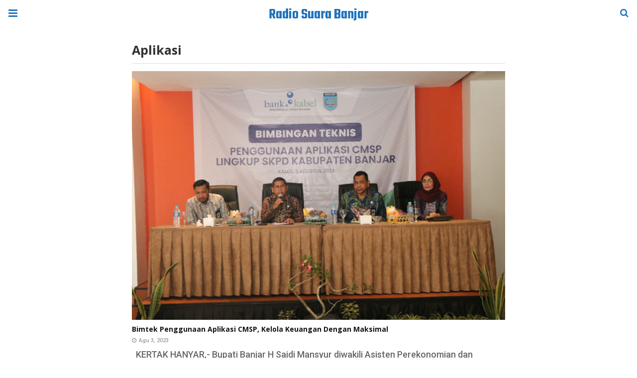

--- FILE ---
content_type: text/html; charset=UTF-8
request_url: https://rsb.banjarkab.go.id/amp/tag/aplikasi/page/3/
body_size: 12810
content:
<!doctype html>
<html amp lang="id">
<head>
	<meta charset="utf-8">
	<meta name="viewport" content="width=device-width,initial-scale=1,minimum-scale=1,maximum-scale=1,user-scalable=no">
	<link rel="icon" href="https://rsb.banjarkab.go.id/wp-content/uploads/2022/08/cropped-logorsb-32x32.jpg" sizes="32x32" />
<link rel="icon" href="https://rsb.banjarkab.go.id/wp-content/uploads/2022/08/cropped-logorsb-192x192.jpg" sizes="192x192" />
<link rel="apple-touch-icon" href="https://rsb.banjarkab.go.id/wp-content/uploads/2022/08/cropped-logorsb-180x180.jpg" />
<meta name="msapplication-TileImage" content="https://rsb.banjarkab.go.id/wp-content/uploads/2022/08/cropped-logorsb-270x270.jpg" />
<script type="application/ld+json">{
    "@context": "http:\/\/schema.org\/",
    "@type": "organization",
    "@id": "#organization",
    "logo": "",
    "url": "https:\/\/rsb.banjarkab.go.id\/",
    "name": "Radio Suara Banjar",
    "description": "Lembaga Penyiaran Publik Lokal Radio Publik Kabupaten Banjar"
}</script><script type="application/ld+json">{
    "@context": "http:\/\/schema.org\/",
    "@type": "WebSite",
    "name": "Radio Suara Banjar",
    "alternateName": "Lembaga Penyiaran Publik Lokal Radio Publik Kabupaten Banjar",
    "url": "https:\/\/rsb.banjarkab.go.id\/"
}</script><script type="application/ld+json">{
    "@context": "http:\/\/schema.org\/",
    "@type": "WPSideBar",
    "name": "Sidebar Right",
    "alternateName": "Add widgets here to display them on blog and single",
    "url": "https:\/\/rsb.banjarkab.go.id\/amp\/tag\/aplikasi\/page\/3"
}</script><script type="application/ld+json">{
    "@context": "http:\/\/schema.org\/",
    "@type": "WPSideBar",
    "name": "Sidebar Left",
    "alternateName": "Add widgets here to display them on page",
    "url": "https:\/\/rsb.banjarkab.go.id\/amp\/tag\/aplikasi\/page\/3"
}</script><script type="application/ld+json">{
    "@context": "http:\/\/schema.org\/",
    "@type": "WPSideBar",
    "name": "Footer Column #1",
    "alternateName": "Add widgets here to display them in the first column of the footer",
    "url": "https:\/\/rsb.banjarkab.go.id\/amp\/tag\/aplikasi\/page\/3"
}</script><script type="application/ld+json">{
    "@context": "http:\/\/schema.org\/",
    "@type": "WPSideBar",
    "name": "Footer Column #2",
    "alternateName": "Add widgets here to display them in the second column of the footer",
    "url": "https:\/\/rsb.banjarkab.go.id\/amp\/tag\/aplikasi\/page\/3"
}</script><script type="application/ld+json">{
    "@context": "http:\/\/schema.org\/",
    "@type": "WPSideBar",
    "name": "Footer Column #3",
    "alternateName": "Add widgets here to display them in the third column of the footer",
    "url": "https:\/\/rsb.banjarkab.go.id\/amp\/tag\/aplikasi\/page\/3"
}</script>	<title>aplikasi &#8211; Laman 3 &#8211; Radio Suara Banjar</title>
		<link rel="stylesheet" id="font-awesome-css" href="https://maxcdn.bootstrapcdn.com/font-awesome/4.7.0/css/font-awesome.min.css" type="text/css" media="all">
	<script async custom-element="amp-sidebar" src="https://cdn.ampproject.org/v0/amp-sidebar-0.1.js"></script>
		<link rel="canonical" href="https://rsb.banjarkab.go.id/tag/aplikasi/page/3/" />
		<script src="https://cdn.ampproject.org/v0.js" async></script>
			<link rel="stylesheet" href="https://fonts.googleapis.com/css?family=Open+Sans:300,300italic,regular,italic,600,600italic,700,700italic,800,800italic">
			<link rel="stylesheet" href="https://fonts.googleapis.com/css?family=Roboto:100,100italic,300,300italic,regular,italic,500,500italic,700,700italic,900,900italic">
			<link rel="stylesheet" href="https://fonts.googleapis.com/css?family=Teko:300,400,500,600,700">
		<style amp-boilerplate>body{-webkit-animation:-amp-start 8s steps(1,end) 0s 1 normal both;-moz-animation:-amp-start 8s steps(1,end) 0s 1 normal both;-ms-animation:-amp-start 8s steps(1,end) 0s 1 normal both;animation:-amp-start 8s steps(1,end) 0s 1 normal both}@-webkit-keyframes -amp-start{from{visibility:hidden}to{visibility:visible}}@-moz-keyframes -amp-start{from{visibility:hidden}to{visibility:visible}}@-ms-keyframes -amp-start{from{visibility:hidden}to{visibility:visible}}@-o-keyframes -amp-start{from{visibility:hidden}to{visibility:visible}}@keyframes -amp-start{from{visibility:hidden}to{visibility:visible}}</style><noscript><style amp-boilerplate>body{-webkit-animation:none;-moz-animation:none;-ms-animation:none;animation:none}</style></noscript>
		<script type="application/ld+json">{"@context":"http:\/\/schema.org","@type":"WebSite","mainEntityOfPage":"https:\/\/rsb.banjarkab.go.id\/tag\/aplikasi\/page\/3\/","publisher":{"@type":"Organization","name":"Radio Suara Banjar","logo":{"@type":"ImageObject","url":"https:\/\/rsb.banjarkab.go.id\/wp-content\/themes\/DKISP\/images\/logo.png","height":32,"width":32}},"headline":"697ea15f-bb45-486b-bbd1-b0328a07ea1d","datePublished":"2020-09-30T04:44:33+00:00","dateModified":"2020-09-30T04:44:33+00:00","author":{"@type":"Person","name":"Radio Suara Banjar"}}</script>
		<style amp-custom>
		.swp_social_panel{display: none; }pre { display: block; font-size: 14px; word-break: break-all; word-wrap: break-word; white-space: pre-wrap; background-color: #f4f4f4; border: 1px solid rgba(0, 0, 0, 0.1); margin: 0 0 20px; line-height: 1.4; padding: 15px; letter-spacing: 0; color: inherit; border-radius: 0; color:#000; }*{ outline: none; text-decoration: none; box-sizing: border-box; }.penci-google-adsense { margin: 0 0 30px; text-align: center; overflow: hidden; display: block; width: 100%; }strong, b { font-weight: 700; }h1{ font-size: 24px; } h2{ font-size: 20px; } h3{ font-size: 18px; } h4{ font-size: 16px; } h5{ font-size: 14px; } h6{ font-size: 12px; }.screen-reader-text { clip: rect(1px, 1px, 1px, 1px); position: absolute ; height: 1px; width: 1px; overflow: hidden; } .screen-reader-text:focus { background-color: #f1f1f1; border-radius: 3px; box-shadow: 0 0 2px 2px rgba(0, 0, 0, 0.6); clip: auto; color: #21759b; display: block; font-size: 14px; font-weight: 700; height: auto; left: 5px; line-height: normal; padding: 15px 23px 14px; text-decoration: none; top: 5px; width: auto; z-index: 100000;  }h1, h2, h3, h4, h5, h6 { clear: both; line-height: 1.3; font-family: 'Roboto', sans-serif;; font-style: normal; font-weight: 600; }a{ background-color: transparent; transition: color 0.3s; text-decoration: none; vertical-align: baseline; }.byline, .updated:not(.published) { display: none; }.alignright { float: right; } .alignleft { float: left; } .aligncenter { display: block; margin-left: auto; margin-right: auto; }.amp-wp-enforced-sizes { max-width: 100%; margin: 0 auto; } .amp-wp-unknown-size img { object-fit: contain; }.amp-wp-content,.amp-wp-title-bar div {margin: 0 auto;max-width:1400px; }body { background: #fff; color: #313131; font-size: 15px; line-height: 1.5; text-rendering: optimizeLegibility; -webkit-font-smoothing: antialiased; -moz-osx-font-smoothing: grayscale; word-wrap: break-word; margin: 0; overflow-x: hidden; }body, button, input, select, textarea {font-family: 'Roboto', sans-serif;font-weight: 500;font-size: 18px;}.penci-amp-wrapper { background: #fff; max-width: 780px; margin: 0 auto; }.penci-amp-wrapper .amp-slider { background: #fff; }p, ol, ul, figure { margin: 0 0 1em; padding: 0; }a, a:visited { color: #3f51b5; }a:hover, a:active, a:focus { color: #313131; }button, .button, input[type="button"], input[type="reset"], input[type="submit"] { border: 1px solid #131313; border-radius: 0; background-color: #131313; color: #ffffff; line-height: 36px; padding: 2px 15px 0; text-align: center; transition: all 0.25s; font-size: 14px; text-transform: uppercase; cursor: pointer; }button:hover, .button:hover, input[type="button"]:hover, input[type="reset"]:hover, input[type="submit"]:hover { opacity: 0.8; border-color: #3f51b5; background-color: #3f51b5; color:#ffffff; }blockquote { color: #313131; background: rgba(127,127,127,.125); border-left: 2px solid #3f51b5; margin: 8px 0 24px 0; padding: 16px; }blockquote p:last-child { margin-bottom: 0; } blockquote.alignleft { margin: 5px 10px 10px 0; } blockquote.alignright { margin: 5px 0 10px 10px; }.amp-wp-meta, .penci-amp-wp-header div, .wp-caption-text, .amp-wp-tax-category, .amp-wp-tax-tag, .amp-wp-comments-link, .penci-amp-footer p, .back-to-top { font-family:'Roboto', sans-serif; }.penci-amp-wp-header { background-color: #ffffff; }body.sticky-header { padding-top: 54px; } .sticky-header .penci-amp-wp-header { position: fixed; left: 0; right: 0; top: 0; z-index: 999; display: block; }.site-header .navbar-toggle { font-size: 21px; left: 0; }.penci-amp-wp-header .navbar-search, .penci-amp-wp-header .navbar-toggle, .penci-amp-wp-header .branding { color: #1e73be; }.penci-amp-wp-header .navbar-search .fa { top: 2px; position: relative; }.penci-amp-wp-header .branding { display: block; text-align: center; font-size: 30px; font-weight: 600; text-decoration: none; font-family: 'Teko', sans-serif;; width: 100%; padding: 5px 55px; z-index: 9; height: 54px; line-height: 50px; box-sizing: border-box; }.penci-amp-wp-header .navbar-search, .penci-amp-wp-header .navbar-toggle { font-weight: normal; font-size: 18px; position: absolute; top: 0; z-index: 99; border: none; background: transparent; height: 54px; line-height: 52px; margin: 0; padding: 0; width: 52px; text-align: center; outline: 0; cursor: pointer; -webkit-transition: all .6s ease; -moz-transition: all .6s ease; -o-transition: all .6s ease; transition: all .6s ease; } .penci-amp-wp-header .navbar-toggle { font-size: 21px; left: 0; } .penci-amp-wp-header .navbar-search { font-size: 18px; right: 0; line-height: 48px; }.penci-amp-wp-header div { color: #1e73be; font-size: 1em; font-weight: 400; margin: 0 auto; padding: 0; position: relative; box-sizing: border-box; height:54px; }.penci-amp-wp-header a { color: #1e73be; text-decoration: none; }.penci-amp-error-404 {text-align: center;padding-bottom:10px;}#comments_pagination{margin-top:10px;margin-bottom: 10px;}.penci-amp-wp-header .penci-amp-site-icon { padding: 2px 60px; box-sizing: border-box; max-height: 54px; display: flex; align-items: center; justify-content: center; overflow: hidden; } .penci-amp-wp-header .penci-amp-site-icon amp-img{  margin-left: auto; margin-right: auto; display:block; } .wrap { padding: 15px 15px 0; height: 100%; } .img-holder { position: relative; width: 100%; background: #ccc url(images/no-image.jpg); display: inline-block; vertical-align: top; background-repeat: no-repeat; background-position: center center; background-size: cover; -webkit-background-size: cover; -moz-background-size: cover; -o-background-size: cover; height: 100%; transition: transform .3s ease, opacity .3s; transition-timing-function: cubic-bezier(0.39, 0.76, 0.51, 0.56); } .penci-amp-wrapper .img-holder:before{ display: block; content: ""; width: 100%; padding-top: 66.6667%; background: none; box-shadow: none; }.penci-inline-related-posts .penci_post-meta { display: none; }.amp-wp-article { color: #313131; font-weight: 400; margin: 1.5em auto; max-width: 840px; overflow-wrap: break-word; word-wrap: break-word; overflow-x: hidden; } .amp-wp-article > p:last-child{ margin-bottom: 0; }.amp-wp-article-header { align-items: center; align-content: stretch; display: flex; flex-wrap: wrap; justify-content: space-between; margin: 1.5em 0 1.5em; } .amp-wp-title { color: #131313; display: block; flex: 1 0 100%; width: 100%; line-height: 1.2; margin-top: 9px; margin-bottom: 6px; } .amp-wp-meta { color: #696969; display: inline-block; flex: 2 1 50%; font-size: .875em; line-height: 1.5em; margin: 0; padding: 0; } .amp-wp-article-header .amp-wp-meta:last-of-type { text-align: right; } .amp-wp-article-header .amp-wp-meta:first-of-type { text-align: left; } .amp-wp-byline amp-img, .amp-wp-byline .amp-wp-author { display: inline-block; vertical-align: middle; } .amp-wp-byline amp-img { border: 1px solid #3f51b5; border-radius: 50%; position: relative; margin-right: 6px; } .amp-wp-posted-on { text-align: right; } .penci-amp-entry-meta{ color: #888888; line-height: 2.5; font-size: 12px; } .penci-amp-entry-meta .entry-meta-item { padding-left: 17px; display: inline-block; } .penci-amp-entry-meta a, .penci-amp-entry-meta span, .penci-amp-entry-meta i { font-size: inherit; color: inherit; text-decoration: none; } .penci-amp-entry-meta i { margin-right: 5px; } .penci-amp-entry-meta .entry-meta-item:first-child { padding-left: 1px; }.amp-wp-article-featured-image { margin: 0 0 1em; } .amp-wp-article-featured-image amp-img { margin: 0 auto; } .amp-wp-article-featured-image.wp-caption .wp-caption-text { margin: 0 18px; }.amp-wp-article-content { margin: 0; } .amp-wp-article-content h1, .amp-wp-article-content h2, .amp-wp-article-content h3, .amp-wp-article-content h4, .amp-wp-article-content h5, .amp-wp-article-content h6{ clear: none; } .amp-wp-article-content ul, .amp-wp-article-content ol { margin-left: 19px; } .amp-wp-article-content amp-img { margin: 0 auto 20px; } .amp-wp-article-content amp-img.alignright, .amp-wp-article-content amp-img.alignleft { margin: 0 0 1em 20px; } .amp-wp-article-content amp-img.alignright { display: inline; float: right; margin-left: 1.5em; } .amp-wp-article-content amp-img.alignleft { display: inline; float: left; margin-right: 1.5em; }.wp-caption { padding: 0; } .wp-caption.alignleft { margin-right: 16px; } .wp-caption.alignright { margin-left: 16px; } .wp-caption .wp-caption-text { border-bottom: 1px solid #dedede; color: #696969; font-size: .875em; line-height: 1.5em; margin: 0; padding: .66em 10px .75em; }amp-carousel { background: #dedede; margin: 20px 0 0; } amp-iframe, amp-youtube, amp-instagram, amp-vine { background: #dedede; margin: 0 -16px 1.5em; } .amp-wp-article-content amp-carousel amp-img { border: none; } amp-carousel > amp-img > img { object-fit: contain; } .amp-wp-iframe-placeholder { background: #dedede url( https://rsb.banjarkab.go.id/wp-content/plugins/penci-pennews-amp/assets/images/placeholder-icon.png ) no-repeat center 40%; background-size: 48px 48px; min-height: 48px; }.amp-wp-article-footer { padding-top: 20px; } .amp-wp-article-footer .amp-wp-meta { display: block; } .penci-amp-tags-links { margin: 10px 0 5px; width: 100%; overflow: hidden; display: block; } .penci-amp-tags-links a { float: left; display: inline-block; min-height: 24px; line-height: 24px; font-size: 10px; font-weight: 700; text-align: left; color: #696969; background: #ececec; transition: all 0.3s; margin: 0 2.5px 5px; text-transform: uppercase; padding-left: 10px; padding-right: 10px; } .penci-amp-tax-category { overflow: hidden; } .penci-amp-tax-category a { float: left; background: #000000; border: 1px solid #000000; font-size: 10px; font-weight: 700; line-height: 20px; height: 20px; text-align: left; text-transform: uppercase; padding-left: 7px; padding-right: 7px; margin-right: 7px; margin-bottom: 7px; transition: all 0.3s; color: #ffffff; } .penci-amp-single .penci-social-buttons { margin-top: 19px; margin-bottom: 35px; display: block; border: 1px solid #dedede; padding: 6px 20px; } .penci-social-buttons .penci-social-share-text { text-transform: uppercase; font-weight: 700; margin-right: 20px; font-size: 14px; color: #313131; } .penci-social-buttons .penci-social-item { display: inline-block; margin: 5px 9px 5px 0; font-size: 14px; font-weight: normal; line-height: 32px; text-align: left; color: #ffffff; text-transform: none; height: 32px; border: 0; background-color: #0d47a1; padding: 0 12px; transition: opacity 0.3s; border-radius: 2px; vertical-align: middle; } .penci-social-buttons .penci-social-item .dt-share { display: none; } .penci-social-buttons .penci-social-item.twitter { background-color: #40c4ff; } .penci-social-buttons .penci-social-item.google_plus { background-color: #eb4026; } .penci-social-buttons .penci-social-item.instagram { background-color: #417096; } .penci-social-buttons .penci-social-item.pinterest { background-color: #C92228; } .penci-social-buttons .penci-social-item.email { background-color: #a7a7a7; } .penci-social-buttons .penci-social-item.linkedin { background-color: #0077B5; } .penci-social-buttons .penci-social-item.tumblr { background-color: #34465d; } .penci-social-buttons .penci-social-item.reddit { background-color: #ff4500; } .penci-social-buttons .penci-social-item.stumbleupon { background-color: #ee4813; } .penci-social-buttons .penci-social-item.whatsapp { background-color: #00c853; } .penci-social-buttons .penci-social-item.telegram { background-color: #179cde; } .penci-social-buttons .penci-social-item.line { background-color: #00c300; color: #00c300; padding: 0; width: 32px; height: 32px; position: relative; } .penci-social-buttons .penci-social-item.line:before { content: ""; position: absolute; width: 25px; height: 25px; top: 5px; left: 3px; background: #fff; } .penci-social-buttons .penci-social-item.line span { width: 32px; height: 32px; display: block; position: relative; } .penci-social-buttons .penci-social-item.line svg { height: 36px; position: absolute; top: -2px; } .penci-social-buttons .penci-social-item.viber { padding: 5px; } .penci-social-buttons .penci-social-item.viber svg { width: 20px; }.penci-post-pagination { width: 100%; margin: 0; overflow: hidden; padding: 0 0 30px; } .penci-post-pagination .prev-post-title { margin-top: -8px; } .penci-post-pagination span { color: #888888; display: inline-block; font-size: 10px; font-weight: bold; line-height: 2.4; text-transform: uppercase; } .penci-post-pagination span i { margin-right: 6px; } .penci-post-pagination span i.fa-angle-right { margin: 0 0 0 6px; } .penci-post-pagination h5 { font-size: 15px; line-height: 1.33; margin: 0; padding: 0 15px 0 0; position: relative; } .penci-post-pagination h5.next-title { padding: 0 0 0 15px; } .penci-post-pagination a { color: #3f51b5; } .penci-post-pagination a:hover { color:#313131; } .pagi-text { margin-top: 6px; } .penci-post-pagination .prev-post, .penci-post-pagination .next-post { width: 100%; padding: 0; text-align: center; } .penci-post-pagination .prev-post + .next-post { padding-top: 20px; margin-top: 20px; padding-left: 0; width: 100%; border-top: 1px solid #dedede; } .penci-ajax-more .penci-block-ajax-more-button { width: 100%; } .penci-amp-archive-page-header { padding: 15px 0px 11px; margin: 0 0 15px; font-weight: 500; border-bottom: 1px solid #dedede; position: relative; }.penci-amp-archive-page-header .pre-title { font-size: 14px; margin-bottom: 3px; font-weight: 400; color: #868686; text-transform: capitalize; } .penci-amp-archive-page-header .archive-title { margin: 0; font-size: 25px; text-transform: capitalize; } .penci-amp-archive-page-header .archive-title .fa { margin-right: 10px; }.penci-archive__list_posts.listing-1 .article_content, .penci-archive__list_posts.listing-3 .article_content{ display: -webkit-box; display: -webkit-flex; display: -ms-flexbox; display: flex; -webkit-box-align: start; -webkit-align-items: flex-start; -ms-flex-align: start; align-items: flex-start; } .penci-archive__list_posts .penci-post-item{ margin-top: 20px; } .penci-archive__list_posts .penci-post-item-1{ margin-top: 0; } .penci-archive__list_posts .entry-media a, .penci-archive__list_posts .entry-media img{ display: block; } .penci-archive__list_posts.listing-1 .entry-media, .penci-archive__list_posts.listing-3 .entry-media{ margin-right: 15px; width: 35%; } .penci-archive__list_posts .penci-post-thumb{ width:100%; height: auto; } .penci-archive__list_posts.listing-1 .entry-text, .penci-archive__list_posts.listing-3 .entry-text{ flex: 1; } .penci-archive__list_posts.listing-1 .penci__post-title, .penci-archive__list_posts.listing-3 .penci__post-title{font-size: 14px;margin-top: 0;margin-bottom: 0;position: relative;font-weight: 500;font-family: 'Roboto', sans-serif; }.penci-archive__list_posts.listing-1 .penci-posted-on, .penci-archive__list_posts.listing-3 .penci-posted-on{margin-top: 6px;}.penci-archive__list_posts .penci__post-title a, .penci-block-vc .penci__post-title a{color: #131313;text-decoration: none;}.penci-archive__list_posts .penci__post-title a:hover, .penci-block-vc .penci__post-title a:hover{color: #3f51b5;}.penci-archive__list_posts.listing-1 .post-excerpt, .penci-archive__list_posts.listing-3 .post-excerpt{display: none;}.penci-archive__list_posts .penci-posted-on {margin-top: 9px;font-size: 11px;display:block;}.penci-archive__list_posts .penci-posted-on, .penci-archive__list_posts .penci-posted-on a{color: #999999;}.penci-archive__list_posts .penci-posted-on .fa{margin-right: 5px;}.penci-archive__list_posts .post-excerpt p:last-child{margin-bottom:0;}.penci-archive__list_posts.listing-2 a.post-read-more, .penci-archive__list_posts.listing-3 .penci-post-item-1 a.post-read-more {margin-top: 10px;display: block;}.penci-archive__list_posts a.post-read-more {font-family: 'Roboto', sans-serif; font-weight: 600;text-decoration: none;padding: 0;border-radius: 33px;display: inline-block;line-height: 24px;margin-top: 0;text-transform: uppercase;border: 0;padding: 0;font-size: 11px;line-height: 1;}.penci-archive__list_posts a.post-read-more .fa {margin-left: 3px;font-size: 15px;vertical-align: middle;top: -2px;position: relative;}.penci-block-vc .penci__post-title,.penci-archive__list_posts.listing-2 .penci__post-title, .penci-archive__list_posts.listing-3 .penci-post-item-1 .penci__post-title{font-size: 17px;margin-top: 10px;margin-bottom: 0;position: relative;font-weight: 500;font-family: 'Roboto', sans-serif;;}.penci-archive__list_posts.listing-2 .post-excerpt, .penci-archive__list_posts.listing-3 .penci-post-item-1 .post-excerpt{line-height: 1.71;color: #666666;display:block;margin-top: 5px;}.penci-archive__list_posts.listing-2 .post-excerpt .link-more, .penci-archive__list_posts.listing-3 .penci-post-item-1 .post-excerpt .link-more{display:none;}.penci-archive__list_posts.listing-3 .penci-post-item-1 .article_content {display:block;}.penci-archive__list_posts.listing-3 .penci-post-item-1 .entry-media {margin-right: 0;width: 100%;}.penci-archive__list_posts .penci-amp-byline, .penci-archive__list_posts .penci-comment-count {display: none;}.pagination {clear: both;overflow: hidden;text-align: center;padding: 20px 0 9px;width: 100%;font-size: 12px;font-weight: 600;}.pagination .nav-links {display: inline-block;margin: -2px -2px 0;vertical-align: top;text-align: center;margin-left: auto;margin-right: auto;}.pagination a, .pagination span.page-numbers {margin-left: 2px;margin-right: 2px;margin-top: 2px;float: left;display: inline-block;background: transparent;border: solid 1px #dedede;color: #313131;min-width: 30px;height: 30px;line-height: 28px;transition: all 0.3s;text-decoration: none;box-sizing: border-box;}.pagination span.current, .pagination a:hover {background: #3f51b5;border-color: #3f51b5;color : #ffffff;}.penci-amp-footer {border-top: 1px solid #dedede;margin: calc(1.5em - 1px) -15px 0;clear: both;}.penci-amp-footer-nav {padding: 7px 15px;}.penci-amp-footer .penci-amp-footer-container {margin: 0 auto;max-width: calc(840px - 32px);padding: 0;position: relative;}.penci-footer-navigation {list-style: none;margin: 0;padding: 0;text-align: center;}.penci-footer-navigation li {display: inline-block;margin: 0 8px 5px;line-height: 1.3;}.penci-footer-navigation ul.sub-menu{display: none;}.penci-footer-navigation a {color: #494949;font-family: 'Roboto', sans-serif;;font-weight: 400;font-size: 14px;}.penci-footer-navigation li li {display: none;}.penci-footer-navigation .fa {margin-right: 5px;}.penci-amp-footer h2 {font-size: 1em;line-height: 1.375em;margin: 0 0 .5em;}.penci-amp-footer p {color: #696969;font-size: .8em;margin: 0 85px 0 0;}.penci-amp-footer a {text-decoration: none;}.footer__copyright_menu a{color: #fff;}.footer__copyright_menu a:hover{text-decoration: underline;}.back-to-top {bottom: 1.275em;font-size: .8em;font-weight: 600;line-height: 2em;position: absolute;right: 16px;top:7px;}.back-to-top .fa{margin-left: 5px;}.penci-amp-main-link {text-align: center;padding: 17px 10px;}.penci-amp-main-link a {color: #ffffff;text-decoration: none;padding: 1px 15px 0;display: inline-block;border: 0;line-height: 28px;font-size: 11px;font-weight: 400;transition: all 0.3s;letter-spacing: 1px;text-transform: uppercase;background: #131313;}.penci-amp-main-link .fa{padding-right: 5px;}.penci-amp-main-link a:hover {color: #ffffff;border-color: #3f51b5;background-color: #3f51b5;}.footer__copyright_menu {clear: both;overflow: hidden;background: #111111;padding-left: 15px;position: relative;padding-top: 11px;padding-bottom: 11px;line-height: 1.3;text-align: left;color: #414141;}.mobile-sidebar .penci-amphtml-accordion-header {background-color: transparent;border: 0;}.sidebar-nav-social .screen-reader-text {clip: rect(1px, 1px, 1px, 1px);position: absolute ;height: 1px;width: 1px;overflow: hidden;}.mobile-sidebar {padding: 5px 15px 15px;width:270px;max-width: 100%;background :#fff;}#close-sidebar-nav {border: 0;background: transparent;position: absolute;top: 5px;right: 10px;z-index: 100;padding:0;}#close-sidebar-nav i {width: 24px;height: 24px;background-color: #fff;line-height: 24px;text-align: center;border-radius: 12px;font-size: 14px;vertical-align: top;color: #313131;}.mobile-sidebar .mobile-navigation {clear: both;}.mobile-sidebar .primary-menu-mobile {margin: 0;padding: 0;list-style: none;}.mobile-sidebar .primary-menu-mobile li > ul, .mobile-sidebar .primary-menu-mobile li > ol {margin-bottom: 0;}.mobile-sidebar .primary-menu-mobile li {display: block;border-bottom: 1px solid #dedede;}.mobile-sidebar .primary-menu-mobile > li:last-child, .mobile-sidebar .primary-menu-mobile ul > li:last-child {border-bottom: none;}.mobile-sidebar .primary-menu-mobile li {position: relative;}.mobile-sidebar .primary-menu-mobile li a {font-size: 14px;font-weight: normal;letter-spacing: 0;text-transform: uppercase;color: #131313;margin: 0;position: relative;padding: 12px 0 12px 0;display: block;line-height: 1.3em;text-decoration: none;}.mobile-sidebar .primary-menu-mobile li.menu-item-has-children a {padding-right: 17px;}.mobile-sidebar .primary-menu-mobile li a > i {display: none;}.mobile-sidebar ul.sub-menu {border-top: 1px solid #dedede;padding: 10px 0 10px 12px;margin-left: 0;}.mobile-sidebar ul.sub-menu ul.sub-menu {border: none;padding: 5px 0 5px 12px;padding-right: 0;margin-left: 0;}.mobile-sidebar ul.sub-menu li {overflow: hidden;border: none;}.mobile-sidebar ul.sub-menu li a {margin: 0 0 0 0;padding: 10px 0;transition: all 0.3s;-webkit-transition: all 0.3s;-moz-transition: all 0.3s;}.mobile-sidebar .primary-menu-mobile .dropdown-toggle {text-decoration: none;position: absolute;top: 0;right: 0;z-index: 20;font-size: 17px;font-style: normal;text-align: right;padding: 11px 0 11px 5px;line-height: 1;color: #131313;transition: all 0.3s;}.mobile-sidebar .primary-menu-mobile .sub-menu li a .dropdown-toggle {padding: 8px 0 8px 5px;}.mobile-sidebar .primary-menu-mobile li.toggled-on > a, .mobile-sidebar .primary-menu-mobile li.toggled-on > .dropdown-toggle, .mobile-sidebar .primary-menu-mobile li.current-menu-item > a, .mobile-sidebar .primary-menu-mobile li.current-menu-item > .dropdown-toggle {color: #3f51b5;}.mobile-sidebar #sidebar-nav-logo {max-width: 230px;padding: 24px 0 0;text-align: center;margin: 0;position: relative;overflow: hidden;font-size: 2em;}.mobile-sidebar #sidebar-nav-logo a {font-family: "Teko", sans-serif;font-weight: 700;line-height: 1;color: #000;padding: 0;margin: 0;text-decoration: none;}.mobile-sidebar .sidebar-nav-social {margin: 0 0 20px 0;padding: 0 10px;text-align: center;}.mobile-sidebar .sidebar-nav-social .inner-header-social {display: inline-block;vertical-align: top;position: relative;}.mobile-sidebar .sidebar-nav-social a {float: left;display: inline-block;vertical-align: top;margin-right: 13px;color: #131313;}@media only screen and (max-width : 680px){.amp-featured-slider .content-holder h3 {font-size: 15px;}}@media only screen and (max-width : 480px){.penci-search-form .search-submit {padding: 0 15px;}.amp-featured-slider .img-holder:before {padding-top: 80%;}.amp-featured-slider .content-holder{padding-left: 15px;padding-right:15px;width: 100%;}.penci-archive__list_posts.listing-1 .entry-media, .penci-archive__list_posts.listing-3 .entry-media {width: 108px;}.penci-post-related .item-related {width: 100%;margin-bottom: 20px;}.penci-post-related .item-related:last-child {margin-bottom: 0;}#respond p.comment-form-author, #respond p.comment-form-email, #respond p.comment-form-url, .wpcf7 p.name, .wpcf7 p.email, .wpcf7 p.subject {width:100%;}.penci-archive__list_product .penci-product-item {width: 100%;padding: 20px 10px 0;float: left;}.penci-amp-single-product .product-thumbnails, .penci-amp-single-product .product-thumbnails + .entry-summary {width:100%;}}@media only screen and (min-width : 600px){.amp-featured-slider .content-holder {left: 26px;right: 26px;}}h1, h2, h3, h4, h5, h6, .mobile-sidebar .primary-menu-mobile li a, .penci-archive__list_posts.listing-1 .penci__post-title, .penci-archive__list_posts.listing-3 .penci__post-title,.penci-block-vc .penci__post-title, .penci-archive__list_posts.listing-2 .penci__post-title, .penci-archive__list_posts.listing-3 .penci-post-item-1 .penci__post-title, .penci-archive__list_posts a.post-read-more, .penci-footer-navigation a, .penci-search-form, #respond h3, .penci-post-related .item-related h4, #respond #cancel-comment-reply-link {font-family: 'Open Sans', sans-serif;font-weight: 700;;}.penci-post-pagination h5, .penci-post-related .item-related h4, .penci-archive__list_posts.listing-1 .penci__post-title, .penci-archive__list_posts.listing-3 .penci__post-title,.penci-block-vc .penci__post-title, .penci-archive__list_posts.listing-2 .penci__post-title, .penci-archive__list_posts.listing-3 .penci-post-item-1 .penci__post-title{font-size:14px;}.penci-amp-comment{ display:none }.penci-amp-tags-links{ display:none }.penci-amp-tax-category{ display:none }.penci-amp-entry-meta{ display:none }
		#penci-slider-img-holder25030{ background-image:url(https://rsb.banjarkab.go.id/wp-content/uploads/2026/01/IMG-20260117-WA0052-760x570.jpg); }#penci-slider-img-holder25025{ background-image:url(https://rsb.banjarkab.go.id/wp-content/uploads/2026/01/IMG-20260117-WA0006-760x570.jpg); }#penci-slider-img-holder25018{ background-image:url(https://rsb.banjarkab.go.id/wp-content/uploads/2026/01/IMG-20260116-WA0029-760x570.jpg); }	</style>
</head>

<body class="archive paged tag tag-aplikasi tag-1136 paged-3 tag-paged-3 wp-theme-DKISP penci-amp-body sticky-header group-blog hfeed header-sticky penci_enable_ajaxsearch penci_sticky_content_sidebar blog-default sidebar-right wpb-js-composer js-comp-ver-7.3 vc_responsive">

<amp-sidebar id="penci_sidebar" class="mobile-sidebar" layout="nodisplay" side="left">
	<button id="close-sidebar-nav" on="tap:penci_sidebar.close" class="ampstart-btn caps m2"><i class="fa fa-close"></i></button>
	<div id="sidebar-nav-logo">
				<a href="https://rsb.banjarkab.go.id/amp"
		   class="sidebar-branding penci-amp-site-icon sidebar-image-logo ">
			<amp-img src="https://rsb.banjarkab.go.id/wp-content/uploads/2022/08/cropped-cropped-logorsb.jpg" alt="Radio Suara Banjar - Lembaga Penyiaran Publik Lokal Radio Publik Kabupaten Banjar" height="150" width="150"></amp-img>		</a>
	</div>
	<div class="header-social sidebar-nav-social">
		<div class="inner-header-social">
			<a class="social-media-item socail_media__facebook" target="_blank" href="https://www.facebook.com/banjarkab" title="Facebook" rel="noopener"><span class="socail-media-item__content"><i class="fa fa-facebook"></i><span class="social_title screen-reader-text">Facebook</span></span></a><a class="social-media-item socail_media__youtube" target="_blank" href="https://www.youtube.com/@suarabanjarmedia" title="Youtube" rel="noopener"><span class="socail-media-item__content"><i class="fa fa-youtube-play"></i><span class="social_title screen-reader-text">Youtube</span></span></a>		</div>
	</div>

	<nav id="primary-menu-mobile" itemscope itemtype="http://schema.org/SiteNavigationElement" class="mobile-navigation primary-menu-mobile penci-amp-menu"><li id="menu-item-20526" class="menu-item menu-item-type-post_type menu-item-object-page menu-item-home menu-item-20526"><a href="https://rsb.banjarkab.go.id/amp">Beranda</a></li>
<li id="menu-item-5256" class="menu-have-icon menu-icon-type-fontawesome menu-item menu-item-type-custom menu-item-object-custom menu-item-5256"><a href="https://rsb.banjarkab.go.id/amp/?radio_player=2">Live Streaming 100.4 FM</a></li>
<li id="menu-item-20580" class="menu-item menu-item-type-taxonomy menu-item-object-category menu-item-20580"><a href="https://rsb.banjarkab.go.id/amp/category/video/">Video</a></li>
<li id="menu-item-11861" class="menu-have-icon menu-icon-type-fontawesome menu-item menu-item-type-post_type menu-item-object-page menu-item-11861"><a href="https://rsb.banjarkab.go.id/amp/top-40-chart-lagu-hari-ini">Top Chart</a></li>
<li id="menu-item-145" class="menu-have-icon menu-icon-type-fontawesome menu-item menu-item-type-post_type menu-item-object-page menu-item-145"><a href="https://rsb.banjarkab.go.id/amp/bs-contact">Hubungi Kami</a></li>
</nav></amp-sidebar>

<div class="penci-amp-wrapper">
	<header id="#top" itemscope itemtype="https://schema.org/WPHeader" class="site-header penci-amp-wp-header">
	<div>
		<button class="fa fa-bars navbar-toggle" on="tap:penci_sidebar.toggle"></button>
				<a href="https://rsb.banjarkab.go.id/amp" class="branding  text-logo ">Radio Suara Banjar</a>
				<a href="https://rsb.banjarkab.go.id/amp/?s" class="navbar-search"><i class="fa fa-search" aria-hidden="true"></i></a>
	</div>
</header>	<div class="wrap">
		<header class="penci-amp-archive-page-header">
	<h1 class="archive-title">aplikasi</h1></header>
				<div class="penci-archive__list_posts listing-3">			<article class="penci-post-item penci-post-item-1 post-15366 post type-post status-publish format-standard has-post-thumbnail hentry category-berita tag-aplikasi tag-bankkalsel tag-cmsp tag-kabupatenbanjar tag-pemkabbanjar tag-perbankkan">
				<div class="article_content">
					<div class="entry-media">
						<a class="penci-link-post" href="https://rsb.banjarkab.go.id/amp/bimtek-penggunaan-aplikasi-cmsp-kelola-keuangan-dengan-maksimal"><amp-img class="penci-post-thumb" src="https://rsb.banjarkab.go.id/wp-content/uploads/2023/08/IMG-20230803-WA0007.jpg" alt="" width="480" height="320" layout="responsive"></amp-img></a>
					</div>
					<div class="entry-text">
						<h3 class="penci__post-title entry-title">
							<a href="https://rsb.banjarkab.go.id/amp/bimtek-penggunaan-aplikasi-cmsp-kelola-keuangan-dengan-maksimal" title="Bimtek Penggunaan Aplikasi CMSP, Kelola Keuangan Dengan Maksimal">
								Bimtek Penggunaan Aplikasi CMSP, Kelola Keuangan Dengan Maksimal							</a>
						</h3>

						<div class="entry-meta">
							<span class="entry-meta-item penci-amp-byline"><i class="fa fa-user"></i> <span class="author vcard author_name post-author"><a class="url fn n" href="https://rsb.banjarkab.go.id/amp/author/administrator/">Radio Suara Banjar</a></span></span><span class="entry-meta-item penci-posted-on"><i class="fa fa-clock-o"></i><a href="https://rsb.banjarkab.go.id/amp/bimtek-penggunaan-aplikasi-cmsp-kelola-keuangan-dengan-maksimal" rel="bookmark"><time class="entry-date post-date published updated" datetime="2023-08-03T05:43:30+08:00">Agu 3, 2023</time></a></span><span class="entry-meta-item penci-comment-count"><a href="https://rsb.banjarkab.go.id/amp/bimtek-penggunaan-aplikasi-cmsp-kelola-keuangan-dengan-maksimal#respond"><i class="fa fa-comment-o"></i>0</a></span>						</div>
						<div class="post-excerpt">
							&nbsp; KERTAK HANYAR,- Bupati Banjar H Saidi Mansyur diwakili Asisten Perekonomian dan Pembangunan Ikhwansyah mengapresiasi Badan Pengelolaan Keuangan, Pendapatan dan Aset Daerah (BPKPAD) dan Bank						</div>
						<a class="post-read-more" href="https://rsb.banjarkab.go.id/amp/bimtek-penggunaan-aplikasi-cmsp-kelola-keuangan-dengan-maksimal" title="Bimtek Penggunaan Aplikasi CMSP, Kelola Keuangan Dengan Maksimal">
							Baca selengkapnya							<i class="fa fa-angle-right"></i>
						</a>
					</div>
				</div>
			</article>
					<article class="penci-post-item penci-post-item-2 post-14476 post type-post status-publish format-standard has-post-thumbnail hentry category-berita tag-aplikasi tag-damkar tag-damkarbanjar tag-e-government tag-kabupatenbanjar tag-kominfobanjar tag-manis tag-pemkabbanjar">
				<div class="article_content">
					<div class="entry-media">
						<a class="penci-link-post" href="https://rsb.banjarkab.go.id/amp/uji-aplikasi-si-damkar-manis"><amp-img class="penci-post-thumb" src="https://rsb.banjarkab.go.id/wp-content/uploads/2023/06/IMG-20230614-WA0013.jpg" alt="" width="480" height="320" layout="responsive"></amp-img></a>
					</div>
					<div class="entry-text">
						<h3 class="penci__post-title entry-title">
							<a href="https://rsb.banjarkab.go.id/amp/uji-aplikasi-si-damkar-manis" title="Uji Aplikasi Si Damkar Manis">
								Uji Aplikasi Si Damkar Manis							</a>
						</h3>

						<div class="entry-meta">
							<span class="entry-meta-item penci-amp-byline"><i class="fa fa-user"></i> <span class="author vcard author_name post-author"><a class="url fn n" href="https://rsb.banjarkab.go.id/amp/author/administrator/">Radio Suara Banjar</a></span></span><span class="entry-meta-item penci-posted-on"><i class="fa fa-clock-o"></i><a href="https://rsb.banjarkab.go.id/amp/uji-aplikasi-si-damkar-manis" rel="bookmark"><time class="entry-date post-date published" datetime="2023-06-14T06:01:49+08:00">Jun 14, 2023</time><time class="updated" datetime="2023-06-15T13:59:32+08:00">15 Juni 2023</time></a></span><span class="entry-meta-item penci-comment-count"><a href="https://rsb.banjarkab.go.id/amp/uji-aplikasi-si-damkar-manis#respond"><i class="fa fa-comment-o"></i>0</a></span>						</div>
						<div class="post-excerpt">
							&nbsp; MARTAPURA,- Dinas Pemadam Kebakaran dan Penyelamatan (DPKP) bekerjasama dengan Dinas Kominfo Statistik dan Persandian (DKISP) Kabupaten Banjar lakukan uji Aplikasi Si Damkar Manis (Sistem						</div>
						<a class="post-read-more" href="https://rsb.banjarkab.go.id/amp/uji-aplikasi-si-damkar-manis" title="Uji Aplikasi Si Damkar Manis">
							Baca selengkapnya							<i class="fa fa-angle-right"></i>
						</a>
					</div>
				</div>
			</article>
					<article class="penci-post-item penci-post-item-3 post-13889 post type-post status-publish format-standard has-post-thumbnail hentry category-berita tag-aplikasi tag-dpdkalsel tag-kabupatenbanjar tag-kpr tag-pemkabbanjar tag-perumahan tag-rakyat tag-sitara tag-tabungan tag-tapera">
				<div class="article_content">
					<div class="entry-media">
						<a class="penci-link-post" href="https://rsb.banjarkab.go.id/amp/gaet-dpd-rei-kalsel-pemkab-banjar-bantu-pns-miliki-rumah"><amp-img class="penci-post-thumb" src="https://rsb.banjarkab.go.id/wp-content/uploads/2023/05/IMG-20230503-WA0010.jpg" alt="" width="480" height="320" layout="responsive"></amp-img></a>
					</div>
					<div class="entry-text">
						<h3 class="penci__post-title entry-title">
							<a href="https://rsb.banjarkab.go.id/amp/gaet-dpd-rei-kalsel-pemkab-banjar-bantu-pns-miliki-rumah" title="Gaet DPD REI Kalsel, Pemkab Banjar Bantu PNS Miliki Rumah">
								Gaet DPD REI Kalsel, Pemkab Banjar Bantu PNS Miliki Rumah							</a>
						</h3>

						<div class="entry-meta">
							<span class="entry-meta-item penci-amp-byline"><i class="fa fa-user"></i> <span class="author vcard author_name post-author"><a class="url fn n" href="https://rsb.banjarkab.go.id/amp/author/administrator/">Radio Suara Banjar</a></span></span><span class="entry-meta-item penci-posted-on"><i class="fa fa-clock-o"></i><a href="https://rsb.banjarkab.go.id/amp/gaet-dpd-rei-kalsel-pemkab-banjar-bantu-pns-miliki-rumah" rel="bookmark"><time class="entry-date post-date published updated" datetime="2023-05-03T06:44:49+08:00">Mei 3, 2023</time></a></span><span class="entry-meta-item penci-comment-count"><a href="https://rsb.banjarkab.go.id/amp/gaet-dpd-rei-kalsel-pemkab-banjar-bantu-pns-miliki-rumah#respond"><i class="fa fa-comment-o"></i>0</a></span>						</div>
						<div class="post-excerpt">
							&nbsp; &nbsp; MARTAPURA,- Sekda Banjar HM Hilman membuka Sosialisasi KPR TAPERA (Tabungan Perumahan Rakyat) dan Aplikasi SITARA (Sistem Informasi Tabungan Perumahan Rakyat) kerjasama Pemerintah Kabupaten						</div>
						<a class="post-read-more" href="https://rsb.banjarkab.go.id/amp/gaet-dpd-rei-kalsel-pemkab-banjar-bantu-pns-miliki-rumah" title="Gaet DPD REI Kalsel, Pemkab Banjar Bantu PNS Miliki Rumah">
							Baca selengkapnya							<i class="fa fa-angle-right"></i>
						</a>
					</div>
				</div>
			</article>
					<article class="penci-post-item penci-post-item-4 post-13165 post type-post status-publish format-standard has-post-thumbnail hentry category-berita tag-aduanmasyarakat tag-aplikasi tag-e-lapor tag-informasi tag-jakarta tag-kabupatenbanjar tag-kajitiru tag-kominfo tag-komunikasipublik tag-layanan tag-smartcity tag-sp4nlapor">
				<div class="article_content">
					<div class="entry-media">
						<a class="penci-link-post" href="https://rsb.banjarkab.go.id/amp/dkisp-banjar-kaji-tiru-ke-dinas-kominfo-statistik-dki-jakarta"><amp-img class="penci-post-thumb" src="https://rsb.banjarkab.go.id/wp-content/uploads/2023/03/WhatsApp-Image-2023-03-03-at-10.11.31-1.jpeg" alt="" width="480" height="320" layout="responsive"></amp-img></a>
					</div>
					<div class="entry-text">
						<h3 class="penci__post-title entry-title">
							<a href="https://rsb.banjarkab.go.id/amp/dkisp-banjar-kaji-tiru-ke-dinas-kominfo-statistik-dki-jakarta" title="DKISP Banjar Kaji Tiru ke Dinas Kominfo Statistik DKI Jakarta.">
								DKISP Banjar Kaji Tiru ke Dinas Kominfo Statistik DKI Jakarta.							</a>
						</h3>

						<div class="entry-meta">
							<span class="entry-meta-item penci-amp-byline"><i class="fa fa-user"></i> <span class="author vcard author_name post-author"><a class="url fn n" href="https://rsb.banjarkab.go.id/amp/author/administrator/">Radio Suara Banjar</a></span></span><span class="entry-meta-item penci-posted-on"><i class="fa fa-clock-o"></i><a href="https://rsb.banjarkab.go.id/amp/dkisp-banjar-kaji-tiru-ke-dinas-kominfo-statistik-dki-jakarta" rel="bookmark"><time class="entry-date post-date published updated" datetime="2023-03-03T03:19:45+08:00">Mar 3, 2023</time></a></span><span class="entry-meta-item penci-comment-count"><a href="https://rsb.banjarkab.go.id/amp/dkisp-banjar-kaji-tiru-ke-dinas-kominfo-statistik-dki-jakarta#respond"><i class="fa fa-comment-o"></i>0</a></span>						</div>
						<div class="post-excerpt">
							JAKARTA,- Dinas Kominfo dan Statistik DKI Jakarta telah lama menerapkan e Lapor salah satu dari 13 layanan aduan masyarakat yang ada, selain SP4N Lapor. Untuk						</div>
						<a class="post-read-more" href="https://rsb.banjarkab.go.id/amp/dkisp-banjar-kaji-tiru-ke-dinas-kominfo-statistik-dki-jakarta" title="DKISP Banjar Kaji Tiru ke Dinas Kominfo Statistik DKI Jakarta.">
							Baca selengkapnya							<i class="fa fa-angle-right"></i>
						</a>
					</div>
				</div>
			</article>
					<article class="penci-post-item penci-post-item-5 post-12849 post type-post status-publish format-standard has-post-thumbnail hentry category-berita tag-aduan tag-aplikasi tag-awasi tag-bawaslu tag-jarimu tag-laporkan tag-pemilu">
				<div class="article_content">
					<div class="entry-media">
						<a class="penci-link-post" href="https://rsb.banjarkab.go.id/amp/pelanggaran-laporkan-melalui-aplikasi-jarimu-awasi-pemilu"><amp-img class="penci-post-thumb" src="https://rsb.banjarkab.go.id/wp-content/uploads/2023/02/20230214_160647-scaled.jpg" alt="" width="480" height="320" layout="responsive"></amp-img></a>
					</div>
					<div class="entry-text">
						<h3 class="penci__post-title entry-title">
							<a href="https://rsb.banjarkab.go.id/amp/pelanggaran-laporkan-melalui-aplikasi-jarimu-awasi-pemilu" title="Pelanggaran, Laporkan Melalui Aplikasi Jarimu Awasi Pemilu">
								Pelanggaran, Laporkan Melalui Aplikasi Jarimu Awasi Pemilu							</a>
						</h3>

						<div class="entry-meta">
							<span class="entry-meta-item penci-amp-byline"><i class="fa fa-user"></i> <span class="author vcard author_name post-author"><a class="url fn n" href="https://rsb.banjarkab.go.id/amp/author/administrator/">Radio Suara Banjar</a></span></span><span class="entry-meta-item penci-posted-on"><i class="fa fa-clock-o"></i><a href="https://rsb.banjarkab.go.id/amp/pelanggaran-laporkan-melalui-aplikasi-jarimu-awasi-pemilu" rel="bookmark"><time class="entry-date post-date published" datetime="2023-02-15T06:13:24+08:00">Feb 15, 2023</time><time class="updated" datetime="2023-02-15T06:37:12+08:00">15 Februari 2023</time></a></span><span class="entry-meta-item penci-comment-count"><a href="https://rsb.banjarkab.go.id/amp/pelanggaran-laporkan-melalui-aplikasi-jarimu-awasi-pemilu#respond"><i class="fa fa-comment-o"></i>0</a></span>						</div>
						<div class="post-excerpt">
							MARTAPURA,- Satu tahun menjelang pemilu 2024 Bawaslu Kabupaten Banjar melaunching aplikasi “Jarimu Awasi Pemilu” oleh Bupati Banjar H Saidi Mansyur diwakili Asisten Pemerintahan dan Kesra						</div>
						<a class="post-read-more" href="https://rsb.banjarkab.go.id/amp/pelanggaran-laporkan-melalui-aplikasi-jarimu-awasi-pemilu" title="Pelanggaran, Laporkan Melalui Aplikasi Jarimu Awasi Pemilu">
							Baca selengkapnya							<i class="fa fa-angle-right"></i>
						</a>
					</div>
				</div>
			</article>
					<article class="penci-post-item penci-post-item-6 post-12041 post type-post status-publish format-standard has-post-thumbnail hentry category-berita tag-aplikasi tag-bupati tag-bupati-banjar tag-kabupaten-banjar tag-saidimansyur tag-simanis">
				<div class="article_content">
					<div class="entry-media">
						<a class="penci-link-post" href="https://rsb.banjarkab.go.id/amp/bupati-banjar-launching-aplikasi-simanis-pbj"><amp-img class="penci-post-thumb" src="https://rsb.banjarkab.go.id/wp-content/uploads/2023/01/IMG-20230105-WA0033.jpg" alt="" width="480" height="320" layout="responsive"></amp-img></a>
					</div>
					<div class="entry-text">
						<h3 class="penci__post-title entry-title">
							<a href="https://rsb.banjarkab.go.id/amp/bupati-banjar-launching-aplikasi-simanis-pbj" title="Bupati Banjar Launching Aplikasi Simanis PBJ">
								Bupati Banjar Launching Aplikasi Simanis PBJ							</a>
						</h3>

						<div class="entry-meta">
							<span class="entry-meta-item penci-amp-byline"><i class="fa fa-user"></i> <span class="author vcard author_name post-author"><a class="url fn n" href="https://rsb.banjarkab.go.id/amp/author/administrator/">Radio Suara Banjar</a></span></span><span class="entry-meta-item penci-posted-on"><i class="fa fa-clock-o"></i><a href="https://rsb.banjarkab.go.id/amp/bupati-banjar-launching-aplikasi-simanis-pbj" rel="bookmark"><time class="entry-date post-date published" datetime="2023-01-05T07:31:46+08:00">Jan 5, 2023</time><time class="updated" datetime="2023-01-05T07:33:13+08:00">5 Januari 2023</time></a></span><span class="entry-meta-item penci-comment-count"><a href="https://rsb.banjarkab.go.id/amp/bupati-banjar-launching-aplikasi-simanis-pbj#respond"><i class="fa fa-comment-o"></i>0</a></span>						</div>
						<div class="post-excerpt">
							MARTAPURA,- Melalui aplikasi SIMANIS PBJ, nantinya para pengguna anggaran atau kuasa pengguna anggaran atau pejabat pelaksana kegiatan pada setiap SKPD, tidak perlu lagi harus mengajukan						</div>
						<a class="post-read-more" href="https://rsb.banjarkab.go.id/amp/bupati-banjar-launching-aplikasi-simanis-pbj" title="Bupati Banjar Launching Aplikasi Simanis PBJ">
							Baca selengkapnya							<i class="fa fa-angle-right"></i>
						</a>
					</div>
				</div>
			</article>
					<article class="penci-post-item penci-post-item-7 post-11821 post type-post status-publish format-standard has-post-thumbnail hentry category-berita tag-aplikasi tag-dkisp tag-evaluasi tag-kampung tag-smart">
				<div class="article_content">
					<div class="entry-media">
						<a class="penci-link-post" href="https://rsb.banjarkab.go.id/amp/evaluasi-aplikasi-smart-kampung-manis"><amp-img class="penci-post-thumb" src="https://rsb.banjarkab.go.id/wp-content/uploads/2022/12/IMG-20221222-WA0041.jpg" alt="" width="480" height="320" layout="responsive"></amp-img></a>
					</div>
					<div class="entry-text">
						<h3 class="penci__post-title entry-title">
							<a href="https://rsb.banjarkab.go.id/amp/evaluasi-aplikasi-smart-kampung-manis" title="Evaluasi Aplikasi Smart Kampung Manis">
								Evaluasi Aplikasi Smart Kampung Manis							</a>
						</h3>

						<div class="entry-meta">
							<span class="entry-meta-item penci-amp-byline"><i class="fa fa-user"></i> <span class="author vcard author_name post-author"><a class="url fn n" href="https://rsb.banjarkab.go.id/amp/author/administrator/">Radio Suara Banjar</a></span></span><span class="entry-meta-item penci-posted-on"><i class="fa fa-clock-o"></i><a href="https://rsb.banjarkab.go.id/amp/evaluasi-aplikasi-smart-kampung-manis" rel="bookmark"><time class="entry-date post-date published" datetime="2022-12-22T10:04:08+08:00">Des 22, 2022</time><time class="updated" datetime="2022-12-22T10:13:28+08:00">22 Desember 2022</time></a></span><span class="entry-meta-item penci-comment-count"><a href="https://rsb.banjarkab.go.id/amp/evaluasi-aplikasi-smart-kampung-manis#respond"><i class="fa fa-comment-o"></i>0</a></span>						</div>
						<div class="post-excerpt">
							MARTAPURA,- Rapat evaluasi aplikasi Smart Kampung Manis, Website Desa dan Pembuatan Tanda Tangan Elektronik Kepala Desa tahun 2022 ini merupakan bagian dari Smart City Kabupaten						</div>
						<a class="post-read-more" href="https://rsb.banjarkab.go.id/amp/evaluasi-aplikasi-smart-kampung-manis" title="Evaluasi Aplikasi Smart Kampung Manis">
							Baca selengkapnya							<i class="fa fa-angle-right"></i>
						</a>
					</div>
				</div>
			</article>
					<article class="penci-post-item penci-post-item-8 post-11778 post type-post status-publish format-standard has-post-thumbnail hentry category-tak-berkategori tag-aplikasi tag-asn tag-disosialisasikan tag-pemkabbanjar tag-sistem">
				<div class="article_content">
					<div class="entry-media">
						<a class="penci-link-post" href="https://rsb.banjarkab.go.id/amp/aplikasi-sistem-informasi-asn-disosialisasikan"><amp-img class="penci-post-thumb" src="https://rsb.banjarkab.go.id/wp-content/uploads/2022/12/IMG-20221220-WA0031.jpg" alt="" width="480" height="320" layout="responsive"></amp-img></a>
					</div>
					<div class="entry-text">
						<h3 class="penci__post-title entry-title">
							<a href="https://rsb.banjarkab.go.id/amp/aplikasi-sistem-informasi-asn-disosialisasikan" title="Aplikasi Sistem Informasi ASN Disosialisasikan">
								Aplikasi Sistem Informasi ASN Disosialisasikan							</a>
						</h3>

						<div class="entry-meta">
							<span class="entry-meta-item penci-amp-byline"><i class="fa fa-user"></i> <span class="author vcard author_name post-author"><a class="url fn n" href="https://rsb.banjarkab.go.id/amp/author/administrator/">Radio Suara Banjar</a></span></span><span class="entry-meta-item penci-posted-on"><i class="fa fa-clock-o"></i><a href="https://rsb.banjarkab.go.id/amp/aplikasi-sistem-informasi-asn-disosialisasikan" rel="bookmark"><time class="entry-date post-date published" datetime="2022-12-20T07:13:06+08:00">Des 20, 2022</time><time class="updated" datetime="2022-12-20T07:13:23+08:00">20 Desember 2022</time></a></span><span class="entry-meta-item penci-comment-count"><a href="https://rsb.banjarkab.go.id/amp/aplikasi-sistem-informasi-asn-disosialisasikan#respond"><i class="fa fa-comment-o"></i>0</a></span>						</div>
						<div class="post-excerpt">
							MARTAPURA,- Pemerintah Kabupaten Banjar melalui Badan Kepegawaian dan Pengembangan Sumber Daya Manusia (BKPSDM) menggelar Sosialisasi Aplikasi Sistem Informasi Aparatur Sipil Negara (SIASN), di Wisma Sultan						</div>
						<a class="post-read-more" href="https://rsb.banjarkab.go.id/amp/aplikasi-sistem-informasi-asn-disosialisasikan" title="Aplikasi Sistem Informasi ASN Disosialisasikan">
							Baca selengkapnya							<i class="fa fa-angle-right"></i>
						</a>
					</div>
				</div>
			</article>
					<article class="penci-post-item penci-post-item-9 post-11603 post type-post status-publish format-standard has-post-thumbnail hentry category-berita tag-aplikasi tag-bundapaud tag-gogle tag-media tag-pembelajaran">
				<div class="article_content">
					<div class="entry-media">
						<a class="penci-link-post" href="https://rsb.banjarkab.go.id/amp/pemanfaatan-aplikasi-google-sebagai-media-pembelajaran-di-paud"><amp-img class="penci-post-thumb" src="https://rsb.banjarkab.go.id/wp-content/uploads/2022/12/IMG-20221209-WA0056.jpg" alt="" width="480" height="320" layout="responsive"></amp-img></a>
					</div>
					<div class="entry-text">
						<h3 class="penci__post-title entry-title">
							<a href="https://rsb.banjarkab.go.id/amp/pemanfaatan-aplikasi-google-sebagai-media-pembelajaran-di-paud" title="Pemanfaatan Aplikasi Google Sebagai Media Pembelajaran di PAUD">
								Pemanfaatan Aplikasi Google Sebagai Media Pembelajaran di PAUD							</a>
						</h3>

						<div class="entry-meta">
							<span class="entry-meta-item penci-amp-byline"><i class="fa fa-user"></i> <span class="author vcard author_name post-author"><a class="url fn n" href="https://rsb.banjarkab.go.id/amp/author/administrator/">Radio Suara Banjar</a></span></span><span class="entry-meta-item penci-posted-on"><i class="fa fa-clock-o"></i><a href="https://rsb.banjarkab.go.id/amp/pemanfaatan-aplikasi-google-sebagai-media-pembelajaran-di-paud" rel="bookmark"><time class="entry-date post-date published" datetime="2022-12-09T11:20:28+08:00">Des 9, 2022</time><time class="updated" datetime="2022-12-09T11:20:35+08:00">9 Desember 2022</time></a></span><span class="entry-meta-item penci-comment-count"><a href="https://rsb.banjarkab.go.id/amp/pemanfaatan-aplikasi-google-sebagai-media-pembelajaran-di-paud#respond"><i class="fa fa-comment-o"></i>0</a></span>						</div>
						<div class="post-excerpt">
							GAMBUT,- Himpunan Pendidikan Anak Usia Dini Indonesia (HIMPAUDI) baik di tingkat Provinsi Kalimantan Selatan maupun Kabupaten Banjar menjadi wadah bersama untuk mengembangkan diri dan memberi						</div>
						<a class="post-read-more" href="https://rsb.banjarkab.go.id/amp/pemanfaatan-aplikasi-google-sebagai-media-pembelajaran-di-paud" title="Pemanfaatan Aplikasi Google Sebagai Media Pembelajaran di PAUD">
							Baca selengkapnya							<i class="fa fa-angle-right"></i>
						</a>
					</div>
				</div>
			</article>
					<article class="penci-post-item penci-post-item-10 post-11535 post type-post status-publish format-standard has-post-thumbnail hentry category-berita tag-aplikasi tag-dinkes tag-dinkesbanjar tag-eppbgm tag-gizi tag-kemenkes tag-stunting">
				<div class="article_content">
					<div class="entry-media">
						<a class="penci-link-post" href="https://rsb.banjarkab.go.id/amp/ketahui-permasalahan-gizi-masyarakat-ini-aplikasinya"><amp-img class="penci-post-thumb" src="https://rsb.banjarkab.go.id/wp-content/uploads/2022/12/IMG-20221207-WA0066.jpg" alt="" width="480" height="320" layout="responsive"></amp-img></a>
					</div>
					<div class="entry-text">
						<h3 class="penci__post-title entry-title">
							<a href="https://rsb.banjarkab.go.id/amp/ketahui-permasalahan-gizi-masyarakat-ini-aplikasinya" title="Ketahui Permasalahan Gizi Masyarakat, Ini Aplikasinya">
								Ketahui Permasalahan Gizi Masyarakat, Ini Aplikasinya							</a>
						</h3>

						<div class="entry-meta">
							<span class="entry-meta-item penci-amp-byline"><i class="fa fa-user"></i> <span class="author vcard author_name post-author"><a class="url fn n" href="https://rsb.banjarkab.go.id/amp/author/administrator/">Radio Suara Banjar</a></span></span><span class="entry-meta-item penci-posted-on"><i class="fa fa-clock-o"></i><a href="https://rsb.banjarkab.go.id/amp/ketahui-permasalahan-gizi-masyarakat-ini-aplikasinya" rel="bookmark"><time class="entry-date post-date published" datetime="2022-12-07T09:32:21+08:00">Des 7, 2022</time><time class="updated" datetime="2022-12-07T09:32:23+08:00">7 Desember 2022</time></a></span><span class="entry-meta-item penci-comment-count"><a href="https://rsb.banjarkab.go.id/amp/ketahui-permasalahan-gizi-masyarakat-ini-aplikasinya#respond"><i class="fa fa-comment-o"></i>0</a></span>						</div>
						<div class="post-excerpt">
							KERTAK HANYAR,- Dinas Kesehatan Kabupaten Banjar menggelar Publikasi Stunting melalui Elektronik-Pencatatan dan Pelaporan Gizi Berbasis Masyarakat (EPPGBM) Kabupaten Banjar tahun 2022, di Hotel Tree Park,						</div>
						<a class="post-read-more" href="https://rsb.banjarkab.go.id/amp/ketahui-permasalahan-gizi-masyarakat-ini-aplikasinya" title="Ketahui Permasalahan Gizi Masyarakat, Ini Aplikasinya">
							Baca selengkapnya							<i class="fa fa-angle-right"></i>
						</a>
					</div>
				</div>
			</article>
		</div>		<div class="penci-amp-pagination">
	<nav class="navigation pagination" aria-label="Navigasi pos">
		<h2 class="screen-reader-text">Navigasi pos</h2>
		<div class="nav-links"><a class="prev page-numbers" href="https://rsb.banjarkab.go.id/amp/tag/aplikasi/page/2/"><i class="fa fa-angle-left"></i></a>
<a class='page-numbers' href='https://rsb.banjarkab.go.id/amp/tag/aplikasi/'>1</a>
<span class="page-numbers dots">&hellip;</span>
<span class='page-numbers current'>3</span>
<span class="page-numbers dots">&hellip;</span>
<a class='page-numbers' href='https://rsb.banjarkab.go.id/amp/tag/aplikasi/page/5/'>5</a>
<a class="next page-numbers" href="https://rsb.banjarkab.go.id/amp/tag/aplikasi/page/4/"><i class="fa fa-angle-right"></i></a></div>
	</nav></div>				<footer class="penci-amp-footer">
	<div class="penci-amp-footer-container">
				<div class="penci-amp-main-link">
			<a href="https://rsb.banjarkab.go.id?desktop_view=show">
				<i class="fa fa-desktop"></i> Tampilan Desktop Version			</a>
		</div>
	</div>
	<div class="footer__copyright_menu">
		<p>
			Powered by <a href="https://kominfo.banjarkab.go.id/" target="_blank">DKISP Bid. Egov</a>		</p>
		<a href="#top" class="back-to-top">Kembali Keatas<i class="fa  fa-long-arrow-up"></i></a>
	</div>
</footer>
	</div>
	</div>
</body>
</html>
